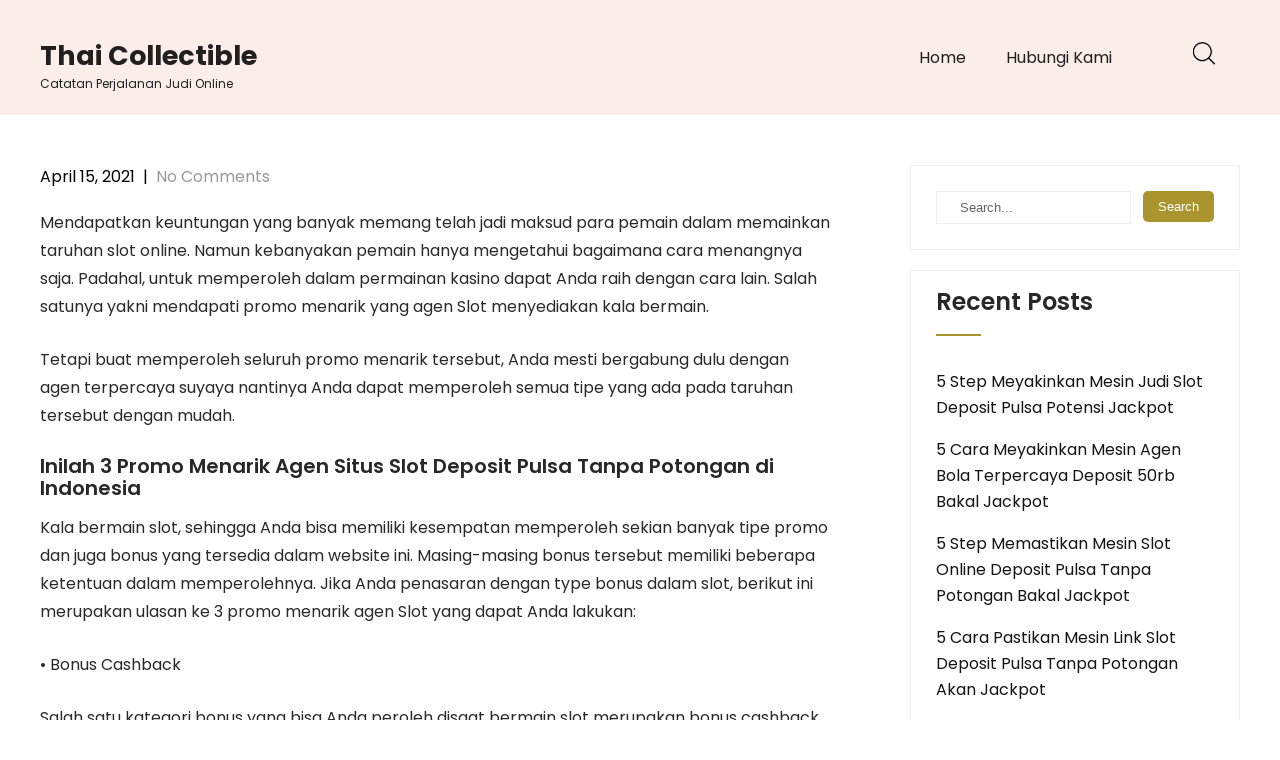

--- FILE ---
content_type: text/html; charset=UTF-8
request_url: https://thaicollectible.com/3-bonus-besar-bandar-poker-online-deposit-pulsa-di-indonesia/
body_size: 6217
content:
<!DOCTYPE html>
<html lang="en-US">
<head>
<meta charset="UTF-8">
<meta name="viewport" content="width=device-width, initial-scale=1">
<link rel="profile" href="https://gmpg.org/xfn/11">
<title>3 Bonus Besar Bandar Poker Online Deposit Pulsa di Indonesia &#8211; Thai Collectible</title>
<meta name='robots' content='max-image-preview:large' />
<link rel='dns-prefetch' href='//fonts.googleapis.com' />
<link rel='dns-prefetch' href='//s.w.org' />
<link rel="alternate" type="application/rss+xml" title="Thai Collectible &raquo; Feed" href="https://thaicollectible.com/feed/" />
<link rel="alternate" type="application/rss+xml" title="Thai Collectible &raquo; Comments Feed" href="https://thaicollectible.com/comments/feed/" />
		<script type="text/javascript">
			window._wpemojiSettings = {"baseUrl":"https:\/\/s.w.org\/images\/core\/emoji\/13.0.1\/72x72\/","ext":".png","svgUrl":"https:\/\/s.w.org\/images\/core\/emoji\/13.0.1\/svg\/","svgExt":".svg","source":{"concatemoji":"https:\/\/thaicollectible.com\/wp-includes\/js\/wp-emoji-release.min.js?ver=5.7.14"}};
			!function(e,a,t){var n,r,o,i=a.createElement("canvas"),p=i.getContext&&i.getContext("2d");function s(e,t){var a=String.fromCharCode;p.clearRect(0,0,i.width,i.height),p.fillText(a.apply(this,e),0,0);e=i.toDataURL();return p.clearRect(0,0,i.width,i.height),p.fillText(a.apply(this,t),0,0),e===i.toDataURL()}function c(e){var t=a.createElement("script");t.src=e,t.defer=t.type="text/javascript",a.getElementsByTagName("head")[0].appendChild(t)}for(o=Array("flag","emoji"),t.supports={everything:!0,everythingExceptFlag:!0},r=0;r<o.length;r++)t.supports[o[r]]=function(e){if(!p||!p.fillText)return!1;switch(p.textBaseline="top",p.font="600 32px Arial",e){case"flag":return s([127987,65039,8205,9895,65039],[127987,65039,8203,9895,65039])?!1:!s([55356,56826,55356,56819],[55356,56826,8203,55356,56819])&&!s([55356,57332,56128,56423,56128,56418,56128,56421,56128,56430,56128,56423,56128,56447],[55356,57332,8203,56128,56423,8203,56128,56418,8203,56128,56421,8203,56128,56430,8203,56128,56423,8203,56128,56447]);case"emoji":return!s([55357,56424,8205,55356,57212],[55357,56424,8203,55356,57212])}return!1}(o[r]),t.supports.everything=t.supports.everything&&t.supports[o[r]],"flag"!==o[r]&&(t.supports.everythingExceptFlag=t.supports.everythingExceptFlag&&t.supports[o[r]]);t.supports.everythingExceptFlag=t.supports.everythingExceptFlag&&!t.supports.flag,t.DOMReady=!1,t.readyCallback=function(){t.DOMReady=!0},t.supports.everything||(n=function(){t.readyCallback()},a.addEventListener?(a.addEventListener("DOMContentLoaded",n,!1),e.addEventListener("load",n,!1)):(e.attachEvent("onload",n),a.attachEvent("onreadystatechange",function(){"complete"===a.readyState&&t.readyCallback()})),(n=t.source||{}).concatemoji?c(n.concatemoji):n.wpemoji&&n.twemoji&&(c(n.twemoji),c(n.wpemoji)))}(window,document,window._wpemojiSettings);
		</script>
		<style type="text/css">
img.wp-smiley,
img.emoji {
	display: inline !important;
	border: none !important;
	box-shadow: none !important;
	height: 1em !important;
	width: 1em !important;
	margin: 0 .07em !important;
	vertical-align: -0.1em !important;
	background: none !important;
	padding: 0 !important;
}
</style>
	<link rel='stylesheet' id='wp-block-library-css'  href='https://thaicollectible.com/wp-includes/css/dist/block-library/style.min.css?ver=5.7.14' type='text/css' media='all' />
<link rel='stylesheet' id='contact-form-7-css'  href='https://thaicollectible.com/wp-content/plugins/contact-form-7/includes/css/styles.css?ver=5.4.2' type='text/css' media='all' />
<link rel='stylesheet' id='skt-minimal-basic-style-css'  href='https://thaicollectible.com/wp-content/themes/skt-minimal/style.css?ver=5.7.14' type='text/css' media='all' />
<link rel='stylesheet' id='skt-minimal-main-style-css'  href='https://thaicollectible.com/wp-content/themes/skt-minimal/css/responsive.css?ver=5.7.14' type='text/css' media='all' />
<link rel='stylesheet' id='skt-minimal-font-css'  href='//fonts.googleapis.com/css?family=Poppins%3A100%2C100i%2C200%2C200i%2C300%2C300i%2C400%2C400i%2C500%2C500i%2C600%2C600i%2C700%2C700i%2C800%2C800i%2C900%2C900i&#038;ver=5.7.14' type='text/css' media='all' />
<link rel='stylesheet' id='skt-minimal-editor-style-css'  href='https://thaicollectible.com/wp-content/themes/skt-minimal/editor-style.css?ver=5.7.14' type='text/css' media='all' />
<link rel='stylesheet' id='skt-minimal-base-style-css'  href='https://thaicollectible.com/wp-content/themes/skt-minimal/css/style_base.css?ver=5.7.14' type='text/css' media='all' />
<link rel='stylesheet' id='skt-minimal-custom-style-css'  href='https://thaicollectible.com/wp-content/themes/skt-minimal/css/skt-minimal-custom-style.css?ver=5.7.14' type='text/css' media='all' />
<style id='skt-minimal-custom-style-inline-css' type='text/css'>

					#sidebar ul li a:hover,
					.footerarea a:hover,
					.blog_lists h4 a:hover,
					.recent-post h6 a:hover,
					.recent-post a:hover,
					.design-by a,
					.postmeta a:hover,
					.tagcloud a,
					.blocksbox:hover h3,
					.rdmore a,
					.main-navigation ul li:hover a, .main-navigation ul li a:focus, .main-navigation ul li a:hover, .main-navigation ul li.current-menu-item a, .main-navigation ul li.current_page_item a
					{ 
						 color:  !important;
					}

					.pagination .nav-links span.current, .pagination .nav-links a:hover,
					#commentform input#submit:hover,
					.wpcf7 input[type='submit'],
					input.search-submit,
					.recent-post .morebtn:hover, 
					.read-more-btn,
					.woocommerce-product-search button[type='submit'],
					.head-info-area,
					.designs-thumb,
					.hometwo-block-button,
					.aboutmore,
					.service-thumb-box,
					.view-all-btn a:hover
					{ 
					   background-color:  !important;
					}

					.titleborder span:after{border-bottom-color:  !important;}
					.header{background-color: ;}
					.copyright-area{background-color: ;}
					.copyright-wrapper{color:  !important;}
				
</style>
<link rel='stylesheet' id='dashicons-css'  href='https://thaicollectible.com/wp-includes/css/dashicons.min.css?ver=5.7.14' type='text/css' media='all' />
<script type='text/javascript' src='https://thaicollectible.com/wp-includes/js/jquery/jquery.min.js?ver=3.5.1' id='jquery-core-js'></script>
<script type='text/javascript' src='https://thaicollectible.com/wp-includes/js/jquery/jquery-migrate.min.js?ver=3.3.2' id='jquery-migrate-js'></script>
<script type='text/javascript' src='https://thaicollectible.com/wp-content/themes/skt-minimal/js/custom.js?ver=5.7.14' id='skt-minimal-customscripts-js'></script>
<link rel="https://api.w.org/" href="https://thaicollectible.com/wp-json/" /><link rel="alternate" type="application/json" href="https://thaicollectible.com/wp-json/wp/v2/posts/2314" /><link rel="EditURI" type="application/rsd+xml" title="RSD" href="https://thaicollectible.com/xmlrpc.php?rsd" />
<link rel="wlwmanifest" type="application/wlwmanifest+xml" href="https://thaicollectible.com/wp-includes/wlwmanifest.xml" /> 
<meta name="generator" content="WordPress 5.7.14" />
<link rel="canonical" href="https://thaicollectible.com/3-bonus-besar-bandar-poker-online-deposit-pulsa-di-indonesia/" />
<link rel='shortlink' href='https://thaicollectible.com/?p=2314' />
<link rel="alternate" type="application/json+oembed" href="https://thaicollectible.com/wp-json/oembed/1.0/embed?url=https%3A%2F%2Fthaicollectible.com%2F3-bonus-besar-bandar-poker-online-deposit-pulsa-di-indonesia%2F" />
<link rel="alternate" type="text/xml+oembed" href="https://thaicollectible.com/wp-json/oembed/1.0/embed?url=https%3A%2F%2Fthaicollectible.com%2F3-bonus-besar-bandar-poker-online-deposit-pulsa-di-indonesia%2F&#038;format=xml" />
    
	<style type="text/css">
		
	</style>
	</head>
<body class="post-template-default single single-post postid-2314 single-format-standard">
<a class="skip-link screen-reader-text" href="#content_navigator">
Skip to content</a>
<div class="header ">
  <div class="container">
    <div class="logo">
		        <div class="clear"></div>
		        <div id="logo-main">
        <a href="https://thaicollectible.com/">
        <h2 class="site-title">Thai Collectible</h2>
                <p class="site-description">Catatan Perjalanan Judi Online</p>                          
                </a>
        </div>
    </div> 
        <div id="navigation"><nav id="site-navigation" class="main-navigation">
				<button type="button" class="menu-toggle">
					<span></span>
					<span></span>
					<span></span>
				</button>
		<ul id="primary" class="primary-menu menu"><li id="menu-item-36" class="menu-item menu-item-type-custom menu-item-object-custom menu-item-home menu-item-36"><a href="https://thaicollectible.com/">Home</a></li>
<li id="menu-item-37" class="menu-item menu-item-type-post_type menu-item-object-page menu-item-37"><a href="https://thaicollectible.com/hubungi-kami/">Hubungi Kami</a></li>
</ul>			</nav></div>
            <div class="header-extras">
            	<div class="header-search-toggle"><img src="https://thaicollectible.com/wp-content/themes/skt-minimal/images/icon-search.png"/></div>
            	<div class="header-search-form">
                    <form method="get" class="search-form" action="https://thaicollectible.com/">
                      <input type="search" class="search-field" placeholder="Search" name="s">
                      <input type="submit" class="search-submit" value="Search">
                    </form>
          		</div>
            	    		<div class="clear"></div>
            </div>
        <div class="clear"></div>    
    </div> <!-- container --> 
    <div class="clear"></div>  
  </div>
    
    
  
  <div class="clear"></div> <div class="container">
     <div id="content_navigator">		
     <div class="page_content">
        <section class="site-main">            
                <article id="post-2314" class="single-post post-2314 post type-post status-publish format-standard hentry category-judi-online tag-situs-slot-deposit-pulsa">
     <div class="postmeta">
            <div class="post-date">April 15, 2021</div><!-- post-date -->
            <div class="post-comment"> &nbsp;|&nbsp; <a href="https://thaicollectible.com/3-bonus-besar-bandar-poker-online-deposit-pulsa-di-indonesia/#respond">No Comments</a></div> 
            <div class="clear"></div>         
    </div><!-- postmeta -->
    <div class="entry-content">
	<p>Mendapatkan keuntungan yang banyak memang telah jadi maksud para pemain dalam memainkan taruhan slot online. Namun kebanyakan pemain hanya mengetahui bagaimana cara menangnya saja. Padahal, untuk memperoleh dalam permainan kasino dapat Anda raih dengan cara lain. Salah satunya yakni mendapati promo menarik yang agen Slot menyediakan kala bermain.</p>
<p>Tetapi buat memperoleh seluruh promo menarik tersebut, Anda mesti bergabung dulu dengan agen terpercaya suyaya nantinya Anda dapat memperoleh semua tipe yang ada pada taruhan tersebut dengan mudah.</p>
<h2>Inilah 3 Promo Menarik Agen Situs Slot Deposit Pulsa Tanpa Potongan di Indonesia</h2>
<p>Kala bermain slot, sehingga Anda bisa memiliki kesempatan memperoleh sekian banyak tipe promo dan juga bonus yang tersedia dalam website ini. Masing-masing bonus tersebut memiliki beberapa ketentuan dalam memperolehnya. Jika Anda penasaran dengan type bonus dalam slot, berikut ini merupakan ulasan ke 3 promo menarik agen Slot yang dapat Anda lakukan:</p>
<p>• Bonus Cashback</p>
<p>Salah satu kategori bonus yang bisa Anda peroleh disaat bermain slot merupakan bonus cashback. Kategori bonus ini adalah salah satu jeni sbonus yang ada pada agen slot Slot terpercaya. Seandainya Anda masih pemula dalam permainan slot mungkin akan sedikit bingung dengan jenis bonus ini iya kan?<br />
Jadi, bonus cashback ialah salah satu bonus yang dapat Anda peroleh apabila Anda telah memenuhi beberapa syarat atau ketentuan dalam memperolehnya. Dengan adanya jenis bonus ini, maka pemain akan memperoleh hiburan disaat mungkin tidak jarang meraih kekalahan.</p>
<p>• Bonus Referral</p>
<p>Bonus berikutnya yang bisa Anda dapatkan ketika main-main slot online yaitu bonus referral. Tipe bonus ini adalah mereferensikan temannya utk main dalam suatu agen. Bonus ini secara automatis akan masuk ke akun Anda disaat telah mereferensikan teman.</p>
<p>Cara memperoleh bonusnya terbilang sangat mudah. Anda akan mendapatkan link yang harus Anda sebarkan Nanti Nah, link tersebut mesti dimanfaatkan teman Anda saat bergabung dengan website Slot terpercaya. Semakin banyak teman yang Anda ajak, maka potensi mendapatkan bonusnya juga akan semakin tinggi. Untuk menyebar luaskan link tersebut dapat melalui media sosial atau lainnya.</p>
<p>• Bonus Deposit</p>
<p>Saat mula-mula kali Anda melakukan deposit aset melebihi batas minimal yang agen Menentukan maka Anda bisa mendapatkan bonus deposit dengan nilai cukup besar. Bonus ini juga tidak kalah menguntungkan, karena bisa Anda gunakan kembali sebagai aset bermain.</p>
<p>Kalau Anda bergabung dengan agen slot online Slot, maka nantinya bisa memperoleh besaran bonus yang telah kita janjikan dengan nilai yang masuk akal.<br />
Setelah mengetahui 3 promo bermain slot di agen Slot. Lalu, bagaimana cara untuk mendapatkan bonus-bonus tersebut? Berikut ada beberapa caranya.</p>
<p>Cara Meraih 3 Promo Menarik Agen Slot Slot Online Paling baik di Indonesia<br />
Meraih sebuah agen terbaik memang lah akan menyenangkan sekaligus menguntungkan. Teknik paling jitu untuk memperoleh kemenangan dalam permainan slot merupakan dengan menggungkan teknik bermain dengan cara melakukan cara jitu.</p>
<p>Nah, salah satu cara jitu mendapatkan 3 promo tersebut yakni dengan bermain pada situs terpercaya. Salah satu website slot terpercaya yang ada di Indonesia yakni Slot. Website ini sudah berpengalaman memberikan layanan terbaik bagi setiap pemainnya. Oleh sebab itu, Anda tidak butuh lagi kalau ingin main slot di website ini. Sebab, Anda bisa mendapatkan kesempatan yang begitu luas nantinya.</p>
<p>Demikianlah, ulasan kali menyangkut mengetahui 3 promo menarik agen Slot slot online paling baik di Indonesia. Mudah-mudahan ulasan kali ini dapat memberikan semangat yang baru dalam meraih kemenangan bermain slot.</p>
     
        <div class="postmeta">           
            <div class="post-tags">Tags: <a href="https://thaicollectible.com/tag/situs-slot-deposit-pulsa/" rel="tag">Situs Slot Deposit Pulsa</a> </div>
            <div class="clear"></div>
        </div><!-- postmeta -->
    </div><!-- .entry-content -->
    <footer class="entry-meta">
          </footer><!-- .entry-meta -->
</article>	<nav role="navigation" id="nav-below" class="post-navigation">
		<h1 class="screen-reader-text">Post navigation</h1>
	<div class="nav-previous"><a href="https://thaicollectible.com/3-promo-menarik-situs-agen-bola-terpercaya-deposit-50rb-di-indonesia/" rel="prev"><span class="meta-nav">&larr;</span> 3 Promo Menarik Situs Agen Bola Terpercaya Deposit 50rb di Indonesia</a></div>		<div class="nav-next"><a href="https://thaicollectible.com/3-promo-besar-websites-bandar-judi-4d-di-indonesia/" rel="next">3 Promo Besar Websites Bandar Judi 4d di Indonesia <span class="meta-nav">&rarr;</span></a></div>			<div class="clear"></div>
	</nav><!-- #nav-below -->
	          
         </section>       
        <div id="sidebar">    
    <aside id="search-2" class="widget widget_search"><form role="search" method="get" class="search-form" action="https://thaicollectible.com/">
	<label>
		<input type="search" class="search-field" placeholder="Search..." value="" name="s">
	</label>
	<input type="submit" class="search-submit" value="Search">
</form>
</aside>
		<aside id="recent-posts-2" class="widget widget_recent_entries">
		<h3 class="widget-title titleborder"><span>Recent Posts</span></h3>
		<ul>
											<li>
					<a href="https://thaicollectible.com/5-step-meyakinkan-mesin-judi-slot-deposit-pulsa-potensi-jackpot/">5 Step Meyakinkan Mesin Judi Slot Deposit Pulsa Potensi Jackpot</a>
									</li>
											<li>
					<a href="https://thaicollectible.com/5-cara-meyakinkan-mesin-agen-bola-terpercaya-deposit-50rb-bakal-jackpot/">5 Cara Meyakinkan Mesin Agen Bola Terpercaya Deposit 50rb Bakal Jackpot</a>
									</li>
											<li>
					<a href="https://thaicollectible.com/5-step-memastikan-mesin-slot-online-deposit-pulsa-tanpa-potongan-bakal-jackpot/">5 Step Memastikan Mesin Slot Online Deposit Pulsa Tanpa Potongan Bakal Jackpot</a>
									</li>
											<li>
					<a href="https://thaicollectible.com/5-cara-pastikan-mesin-link-slot-deposit-pulsa-tanpa-potongan-akan-jackpot/">5 Cara Pastikan Mesin Link Slot Deposit Pulsa Tanpa Potongan Akan Jackpot</a>
									</li>
											<li>
					<a href="https://thaicollectible.com/5-step-memastikan-mesin-slot-online-deposit-pulsa-tanpa-potongan-potensi-jackpot/">5 Step Memastikan Mesin Slot Online Deposit Pulsa Tanpa Potongan Potensi Jackpot</a>
									</li>
					</ul>

		</aside><aside id="categories-2" class="widget widget_categories"><h3 class="widget-title titleborder"><span>Categories</span></h3>
			<ul>
					<li class="cat-item cat-item-4"><a href="https://thaicollectible.com/category/casino-online/">Casino Online</a>
</li>
	<li class="cat-item cat-item-2"><a href="https://thaicollectible.com/category/judi-online/">Judi Online</a>
</li>
	<li class="cat-item cat-item-3"><a href="https://thaicollectible.com/category/judi-slot/">Judi Slot</a>
</li>
	<li class="cat-item cat-item-5"><a href="https://thaicollectible.com/category/sbobet/">Sbobet</a>
</li>
			</ul>

			</aside><aside id="archives-2" class="widget widget_archive"><h3 class="widget-title titleborder"><span>Archives</span></h3>
			<ul>
					<li><a href='https://thaicollectible.com/2022/12/'>December 2022</a></li>
	<li><a href='https://thaicollectible.com/2022/11/'>November 2022</a></li>
	<li><a href='https://thaicollectible.com/2022/10/'>October 2022</a></li>
	<li><a href='https://thaicollectible.com/2022/09/'>September 2022</a></li>
	<li><a href='https://thaicollectible.com/2022/08/'>August 2022</a></li>
	<li><a href='https://thaicollectible.com/2022/07/'>July 2022</a></li>
	<li><a href='https://thaicollectible.com/2022/04/'>April 2022</a></li>
	<li><a href='https://thaicollectible.com/2022/03/'>March 2022</a></li>
	<li><a href='https://thaicollectible.com/2022/02/'>February 2022</a></li>
	<li><a href='https://thaicollectible.com/2022/01/'>January 2022</a></li>
	<li><a href='https://thaicollectible.com/2021/12/'>December 2021</a></li>
	<li><a href='https://thaicollectible.com/2021/11/'>November 2021</a></li>
	<li><a href='https://thaicollectible.com/2021/10/'>October 2021</a></li>
	<li><a href='https://thaicollectible.com/2021/09/'>September 2021</a></li>
	<li><a href='https://thaicollectible.com/2021/08/'>August 2021</a></li>
	<li><a href='https://thaicollectible.com/2021/07/'>July 2021</a></li>
	<li><a href='https://thaicollectible.com/2021/06/'>June 2021</a></li>
	<li><a href='https://thaicollectible.com/2021/05/'>May 2021</a></li>
	<li><a href='https://thaicollectible.com/2021/04/'>April 2021</a></li>
	<li><a href='https://thaicollectible.com/2021/03/'>March 2021</a></li>
	<li><a href='https://thaicollectible.com/2021/02/'>February 2021</a></li>
	<li><a href='https://thaicollectible.com/2021/01/'>January 2021</a></li>
	<li><a href='https://thaicollectible.com/2020/12/'>December 2020</a></li>
	<li><a href='https://thaicollectible.com/2020/11/'>November 2020</a></li>
	<li><a href='https://thaicollectible.com/2020/10/'>October 2020</a></li>
	<li><a href='https://thaicollectible.com/2020/09/'>September 2020</a></li>
	<li><a href='https://thaicollectible.com/2020/08/'>August 2020</a></li>
	<li><a href='https://thaicollectible.com/2020/07/'>July 2020</a></li>
	<li><a href='https://thaicollectible.com/2020/06/'>June 2020</a></li>
	<li><a href='https://thaicollectible.com/2020/05/'>May 2020</a></li>
	<li><a href='https://thaicollectible.com/2020/04/'>April 2020</a></li>
	<li><a href='https://thaicollectible.com/2020/03/'>March 2020</a></li>
	<li><a href='https://thaicollectible.com/2020/02/'>February 2020</a></li>
	<li><a href='https://thaicollectible.com/2020/01/'>January 2020</a></li>
			</ul>

			</aside>	
</div><!-- sidebar -->        <div class="clear"></div>
    </div><!-- page_content -->
    </div>
</div><!-- container -->	
<div class="copyright-area">
         
<div class="copyright-wrapper">
<div class="container">
     <div class="copyright-txt">
     				© Copyright 2021 thaicollectible.com. All Rights Reserved                </div>
     <div class="clear"></div>
</div>           
</div>
</div><!--end #copyright-area-->
<script type='text/javascript' src='https://thaicollectible.com/wp-includes/js/dist/vendor/wp-polyfill.min.js?ver=7.4.4' id='wp-polyfill-js'></script>
<script type='text/javascript' id='wp-polyfill-js-after'>
( 'fetch' in window ) || document.write( '<script src="https://thaicollectible.com/wp-includes/js/dist/vendor/wp-polyfill-fetch.min.js?ver=3.0.0"></scr' + 'ipt>' );( document.contains ) || document.write( '<script src="https://thaicollectible.com/wp-includes/js/dist/vendor/wp-polyfill-node-contains.min.js?ver=3.42.0"></scr' + 'ipt>' );( window.DOMRect ) || document.write( '<script src="https://thaicollectible.com/wp-includes/js/dist/vendor/wp-polyfill-dom-rect.min.js?ver=3.42.0"></scr' + 'ipt>' );( window.URL && window.URL.prototype && window.URLSearchParams ) || document.write( '<script src="https://thaicollectible.com/wp-includes/js/dist/vendor/wp-polyfill-url.min.js?ver=3.6.4"></scr' + 'ipt>' );( window.FormData && window.FormData.prototype.keys ) || document.write( '<script src="https://thaicollectible.com/wp-includes/js/dist/vendor/wp-polyfill-formdata.min.js?ver=3.0.12"></scr' + 'ipt>' );( Element.prototype.matches && Element.prototype.closest ) || document.write( '<script src="https://thaicollectible.com/wp-includes/js/dist/vendor/wp-polyfill-element-closest.min.js?ver=2.0.2"></scr' + 'ipt>' );( 'objectFit' in document.documentElement.style ) || document.write( '<script src="https://thaicollectible.com/wp-includes/js/dist/vendor/wp-polyfill-object-fit.min.js?ver=2.3.4"></scr' + 'ipt>' );
</script>
<script type='text/javascript' id='contact-form-7-js-extra'>
/* <![CDATA[ */
var wpcf7 = {"api":{"root":"https:\/\/thaicollectible.com\/wp-json\/","namespace":"contact-form-7\/v1"}};
/* ]]> */
</script>
<script type='text/javascript' src='https://thaicollectible.com/wp-content/plugins/contact-form-7/includes/js/index.js?ver=5.4.2' id='contact-form-7-js'></script>
<script type='text/javascript' id='skt-minimal-navigation-js-extra'>
/* <![CDATA[ */
var sktminimalScreenReaderText = {"expandMain":"Open main menu","collapseMain":"Close main menu","expandChild":"Expand submenu","collapseChild":"Collapse submenu"};
/* ]]> */
</script>
<script type='text/javascript' src='https://thaicollectible.com/wp-content/themes/skt-minimal/js/navigation.js?ver=01062020' id='skt-minimal-navigation-js'></script>
<script type='text/javascript' src='https://thaicollectible.com/wp-includes/js/wp-embed.min.js?ver=5.7.14' id='wp-embed-js'></script>
	<script>
	/(trident|msie)/i.test(navigator.userAgent)&&document.getElementById&&window.addEventListener&&window.addEventListener("hashchange",function(){var t,e=location.hash.substring(1);/^[A-z0-9_-]+$/.test(e)&&(t=document.getElementById(e))&&(/^(?:a|select|input|button|textarea)$/i.test(t.tagName)||(t.tabIndex=-1),t.focus())},!1);
	</script>
	</body>
</html>